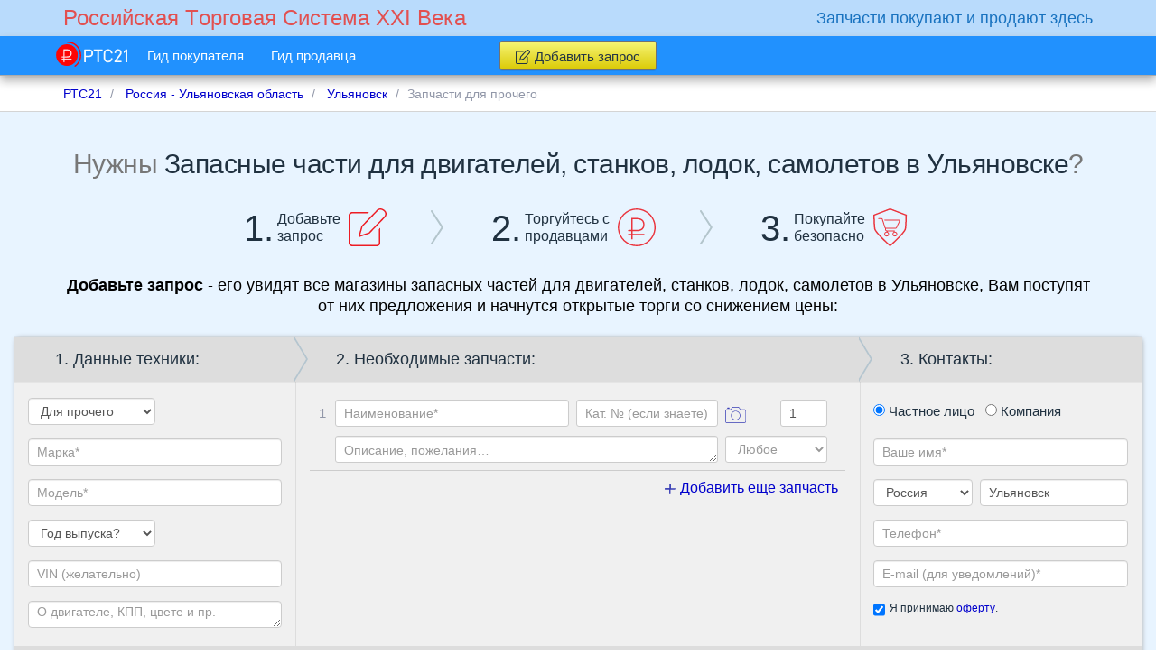

--- FILE ---
content_type: text/html; charset=UTF-8
request_url: https://rts21.ru/region-ulyanovskaya-russia/city-ulyanovsk-ulyanovskaya/zapchasti-prochee
body_size: 17546
content:
<!DOCTYPE html>
<!--[if lt IE 7]> <html class="lt-ie9 lt-ie8 lt-ie7"> <![endif]-->
<!--[if IE 7]>    <html class="lt-ie9 lt-ie8"> <![endif]-->
<!--[if IE 8]>    <html class="lt-ie9"> <![endif]-->
<!--[if gt IE 8]><!--> <html lang="ru"> <!--<![endif]-->
<head>
	<meta charset="utf-8">
	<meta name="viewport" content="width=1000">
	<meta name="viewport" content="width=device-width">
	<meta content="True" name="HandheldFriendly">
	<meta http-equiv="X-UA-Compatible" content="IE=edge">
	<meta name="description" content="Добавьте запрос - его увидят все магазины запасных частей для двигателей, станков, лодок, самолетов в Ульяновске, Вам поступят от них предложения и начнутся открытые торги со снижением цены">
	<meta name="abstract" content="Добавьте запрос - его увидят все магазины запасных частей для двигателей, станков, лодок, самолетов в Ульяновске, Вам поступят от них предложения и начнутся открытые торги со снижением цены">
	<meta name="keywords" content="">
	
	<meta name="google-site-verification" content="-NyJk-LMGjy_Y0RSnnvmBvWV4ynPXCPQrIeQ4pXigyg" />

    
    
	
	<meta name="application-name" content="RTS21.ru"/>
	<meta name="msapplication-TileColor" content="#1e90ff"/>
	<meta name="msapplication-square70x70logo" content="https://rts21.ru/img/browserconfig/tiny.png">
	<meta name="msapplication-square150x150logo" content="https://rts21.ru/img/browserconfig/square.png">
	<meta name="msapplication-wide310x150logo" content="https://rts21.ru/img/browserconfig/wide.png">
	<meta name="msapplication-square310x310logo" content="https://rts21.ru/img/browserconfig/large.png">
	<meta name="msapplication-notification" content="frequency=30;polling-uri=http://notifications.buildmypinnedsite.com/?feed=https://feedity.com/rts21-ru/VFVSUVVX.rss&amp;id=1;polling-uri2=http://notifications.buildmypinnedsite.com/?feed=https://feedity.com/rts21-ru/VFVSUVVX.rss&amp;id=2;polling-uri3=http://notifications.buildmypinnedsite.com/?feed=https://feedity.com/rts21-ru/VFVSUVVX.rss&amp;id=3;polling-uri4=http://notifications.buildmypinnedsite.com/?feed=https://feedity.com/rts21-ru/VFVSUVVX.rss&amp;id=4;polling-uri5=http://notifications.buildmypinnedsite.com/?feed=https://feedity.com/rts21-ru/VFVSUVVX.rss&amp;id=5; cycle=1"/>

	
	<link rel="apple-touch-icon" sizes="57x57" href="https://rts21.ru/img/favicon/apple-icon-57x57.png">
	<link rel="apple-touch-icon" sizes="60x60" href="https://rts21.ru/img/favicon/apple-icon-60x60.png">
	<link rel="apple-touch-icon" sizes="72x72" href="https://rts21.ru/img/favicon/apple-icon-72x72.png">
	<link rel="apple-touch-icon" sizes="76x76" href="https://rts21.ru/img/favicon/apple-icon-76x76.png">
	<link rel="apple-touch-icon" sizes="114x114" href="https://rts21.ru/img/favicon/apple-icon-114x114.png">
	<link rel="apple-touch-icon" sizes="120x120" href="https://rts21.ru/img/favicon/apple-icon-120x120.png">
	<link rel="apple-touch-icon" sizes="144x144" href="https://rts21.ru/img/favicon/apple-icon-144x144.png">
	<link rel="apple-touch-icon" sizes="152x152" href="https://rts21.ru/img/favicon/apple-icon-152x152.png">
	<link rel="apple-touch-icon" sizes="180x180" href="https://rts21.ru/img/favicon/apple-icon-180x180.png">
	<link rel="icon" type="image/png" sizes="192x192"  href="https://rts21.ru/img/favicon/android-icon-192x192.png">
	<link rel="icon" type="image/png" sizes="32x32" href="https://rts21.ru/img/favicon/favicon-32x32.png">
	<link rel="icon" type="image/png" sizes="96x96" href="https://rts21.ru/img/favicon/favicon-96x96.png">
	<link rel="icon" type="image/png" sizes="16x16" href="https://rts21.ru/img/favicon/favicon-16x16.png">
	<link rel="manifest" href="https://rts21.ru/img/favicon/manifest.json">
	<meta name="msapplication-TileColor" content="#ffffff">
	<meta name="msapplication-TileImage" content="https://rts21.ru/img/favicon/ms-icon-144x144.png">
	<meta name="theme-color" content="#ffffff">

	
	<meta property = "og:url" content = "https://rts21.ru/">
	<meta property = "og:title" content = "Купить запчасти — просто, выгодно, безопасно!">
	<meta property = "og:type" content = "website">
	<meta property = "og:image" content = "https://rts21.ru/img/favicon/ms-icon-310x310.png">
	<meta property = "og:image:width" content = "310">
	<meta property = "og:image:height" content = "310">
	<meta property = "og:description" content = "Добавляйте Запрос на покупку - продавцы в ответ сделают свои предложения и будут торговаться, снижая цену.Вам остается только выбрать лучшее предложение и совершить покупку.">
	
	<meta property="fb:admins" content="100006808479823">
	<meta property="fb:app_id" content="125690434459885">

    
    <style>
        .main-createbidform .container {
            display: none;
        }
        .main-content article, .main-contenttitle .container, .main-banner .container, .main-banner-text .container, .breadcrumbs .container, .main-footer {
            visibility: hidden;
        }
    </style>

    <!--[if lte IE 9]>
    <style>
        .main-createbidform .container {
            display: block;
        }
        .main-content article, .main-contenttitle .container, .main-banner .container, .main-banner-text .container, .breadcrumbs .container, .main-footer {
            visibility: visible;
        }
    </style>
    <![endif]-->

    <!-- ie10 & ie11 hack -->
    <style>
        @media  all and (-ms-high-contrast: none), (-ms-high-contrast: active) {
            .main-createbidform .container {
                display: block;
            }
            .main-content article, .main-contenttitle .container, .main-banner .container, .main-banner-text .container, .breadcrumbs .container, .main-footer {
                visibility: visible;
            }
        }
    </style>

	<style>
        /*! normalize.css v3.0.3 | MIT License | github.com/necolas/normalize.css */html{font-family:sans-serif;-ms-text-size-adjust:100%;-webkit-text-size-adjust:100%}body{margin:0}article,aside,details,figcaption,figure,footer,header,hgroup,main,menu,nav,section,summary{display:block}audio,canvas,progress,video{display:inline-block;vertical-align:baseline}audio:not([controls]){display:none;height:0}[hidden],template{display:none}a{background-color:transparent}a:active,a:hover{outline:0}abbr[title]{border-bottom:1px dotted}b,strong{font-weight:700}dfn{font-style:italic}h1{font-size:2em;margin:.67em 0}mark{background:#ff0;color:#000}small{font-size:80%}sub,sup{font-size:75%;line-height:0;position:relative;vertical-align:baseline}sup{top:-.5em}sub{bottom:-.25em}img{border:0}svg:not(:root){overflow:hidden}figure{margin:1em 40px}hr{box-sizing:content-box;height:0}pre{overflow:auto}code,kbd,pre,samp{font-family:monospace,monospace;font-size:1em}button,input,optgroup,select,textarea{color:inherit;font:inherit;margin:0}button{overflow:visible}button,select{text-transform:none}button,html input[type=button],input[type=reset],input[type=submit]{-webkit-appearance:button;cursor:pointer}button[disabled],html input[disabled]{cursor:default}button::-moz-focus-inner,input::-moz-focus-inner{border:0;padding:0}input{line-height:normal}input[type=checkbox],input[type=radio]{box-sizing:border-box;padding:0}input[type=number]::-webkit-inner-spin-button,input[type=number]::-webkit-outer-spin-button{height:auto}input[type=search]{-webkit-appearance:textfield;box-sizing:content-box}input[type=search]::-webkit-search-cancel-button,input[type=search]::-webkit-search-decoration{-webkit-appearance:none}fieldset{border:1px solid silver;margin:0 2px;padding:.35em .625em .75em}legend{border:0;padding:0}textarea{overflow:auto}optgroup{font-weight:700}table{border-collapse:collapse;border-spacing:0}td,th{padding:0}body,html{-webkit-font-smoothing:antialiased}body{background:#fff;font-size:15px;font-family:Arial,Helvetica,sans-serif;font-weight:400;line-height:20px;color:#203140;min-width:1000px;text-rendering:optimizeLegibility;-moz-osx-font-smoothing:grayscale;-moz-font-feature-settings:'liga','kern'}body .main-about .main-wrapper,body .main-categories .main-wrapper,body .main-footer .main-wrapper{background-color:transparent}.main-wrapper{background:#fcfcfc;padding:0;margin:0;-webkit-flex:1 0 auto;-ms-flex:1 0 auto;flex:1 0 auto;width:100%;min-width:1000px}.main-header{height:84px;clear:both;width:100%;background:#b9dbfc;position:relative}.breadcrumbs{border-bottom:1px solid #d4d4d4;color:#9197a8;background-color:#fff;line-height:40px;height:40px;box-sizing:border-box;overflow:hidden}.main-banner,.main-banner-text,.main-createbidform{background:#e8f4ff;border:1px solid transparent}.main-createbidform{padding-bottom:90px}.main-content{background:#fcfcfc;position:relative;padding:0 0 15px}.btn.btn-warning,.primary-link.button-addreq,input.btn.btn-warning{min-width:90px;position:relative;-webkit-user-select:none;-moz-user-select:none;-ms-user-select:none;user-select:none;border-radius:3px;box-shadow:0 1px 0 rgba(0,0,0,.07);font-size:13px;line-height:18px;background:#ffd630;background:linear-gradient(#f9f774,#dcca00);border:1px solid #aaa;color:#203140}.btn.btn-warning:visited,.primary-link.button-addreq:visited,input.btn.btn-warning:visited{color:#203140}.btn.btn-warning:hover,.primary-link.button-addreq:hover,input.btn.btn-warning:hover{background:#fd5;background:linear-gradient(#fffd7a,#e2d006)}.btn.btn-warning:active,.primary-link.button-addreq:active,input.btn.btn-warning:active{box-shadow:inset 0 1px 3px -1px rgba(0,0,0,.5),0 1px 0 hsla(0,0%,100%,.2);padding-top:6px;padding-bottom:4px}.btn.btn-warning:focus,.primary-link.button-addreq:focus,input.btn.btn-warning:focus{outline:0}.btn.btn-warning span,.primary-link.button-addreq span,input.btn.btn-warning span{position:relative;display:block;box-sizing:border-box}.btn.btn-warning span.icon128,.primary-link.button-addreq span.icon128,input.btn.btn-warning span.icon128{display:inline-block;margin:-3px 5px 0 0;width:15.955px;height:16px}.iconlogo1{width:79.156px;height:28.082px;display:inline-block}@media (min-width:1400px){.container{width:1370px!important}}@media (min-width:1200px){.container{width:1170px}}@media (min-width:992px){.container{width:970px}}@media only screen and (max-width:991px) and (min-width:768px){.container{width:100%}}@media only screen and (max-width:768px){.container{width:100%}}.container{margin-right:auto;margin-left:auto;padding-left:15px;padding-right:15px}.navbar-first-top .navbar-collapse{overflow:hidden;min-width:145px}.navbar-default .navbar-brand{float:left;padding:0 15px;font-size:18px;line-height:20px;height:50px;text-decoration:none}.navbar-first-top .navbar-header{margin-bottom:45px}.navbar-first-top{background:transparent;height:40px;min-height:40px;position:absolute;right:0;left:0;top:0;width:100%;z-index:4;border:none}.navbar-second-top{min-height:40px;z-index:5;background:#1e90ff;-ms-filter:"progid:DXImageTransform.Microsoft.Alpha(Opacity=98)";opacity:.98;box-shadow:0 5px 10px 0 #aaa;border-bottom-color:#aaa}.navbar-second-top.nscrolled{position:absolute;right:0;left:0;top:40px;z-index:4;min-width:1000px}.navbar-second-top .navbar-links .navbar-nav>li{border-right:1px solid #1872bf}.navbar-second-top .navbar-nav>li>a{position:relative;font-size:15px;line-height:43px;padding:0 15px}.navbar-second-top .navbar-nav>li>a,.navbar-second-top .navbar-nav>li>a:focus,.navbar-second-top .navbar-nav>li>a:hover{background:transparent;color:#fff;text-decoration:none}.navbar-second-top .navbar-nav>li>a.active>.link,.navbar-second-top .navbar-nav>li>a:hover>.link{border-bottom:1px solid #fff}.navbar-second-top .navbar-nav>li.dropdown>a{background:transparent;color:#fff}.navbar-second-top .navbar-nav>li.dropdown>a:focus,.navbar-second-top .navbar-nav>li.dropdown>a:hover{background:transparent;color:#fff;text-decoration:none}.navbar-second-top .badge{padding:1px 3px;margin:0;position:absolute;top:4px;right:15px;min-width:5px;min-height:5px;background:#66b4ff;font-size:12px;font-weight:400;color:#fff;line-height:1}.navbar-second-top .badge.notempty{background:#ed1c24}.navbar-second-top .navbar-right{margin:0;float:right}.navbar-second-top .navbar-right.auth{padding:0;min-width:98px}.navbar-second-top .navbar-collapse{float:left;position:relative;background:#1e90ff}.navbar-second-top .navbar-header{height:62px}.navbar-second-top .container{position:relative;min-width:1000px}.navbar-second-top .container .primary-link-bl{width:100%;text-align:center;height:43px;margin-top:0;padding:5px 0;box-sizing:border-box}.navbar-second-top .container .primary-link-bl .primary-link.button-addreq{margin:0 auto;font-size:15px;border-color:#707070;display:block;width:174px;height:33px;line-height:33px;padding:0;text-decoration:none;box-sizing:border-box}.navbar-second-top .container .navbar-nav .js-chat .js-chat-open{padding:0 10px}.navbar-second-top .container .navbar-nav .js-chat .js-chat-list .js-chat-item:hover{background:#d2e9ff}.navbar-second-top .container .navbar-nav .js-chat .js-list-messages .messages-list{padding:30px 15px 40px 5px}.navbar-second-top .container .navbar-nav .js-chat .js-list-messages .messages-list .js-message>.mediabody{min-width:115px;max-width:85%}.navbar-logo-secondary{display:block;font-size:13.4pt;line-height:40px;color:#1872bf;font-weight:300;text-shadow:none}.navbar-logo{padding:0 15px}.navbar-logo .navbar-logo-primary{display:block;font-size:17.75pt;color:#e25050;font-weight:300;line-height:40px;text-shadow:none}.navbar-logo:hover .navbar-logo-primary{color:#e25050}.nav-roublelogo{display:inline-block}.nav-roublelogo a,.nav-roublelogo a:hover{padding:0;margin:0;display:inline-block}.topbar-phone{float:right}.topbar-phone .label{margin:4px 0 0 -2px;font-size:9pt;font-weight:300;padding:0;display:block;width:225px;color:#989898}.topbar-phone p{font-size:10pt;text-align:right}.topbar-phone .phone{color:#203140;font-size:14.7pt;margin-top:21px;margin-bottom:3px}.topbar-phone .phone .big{font-size:24.2pt}.nav.navbar-nav.navbar-right.auth>li{display:inline-block;padding-left:10px;border-right:none}.nav.navbar-nav.navbar-right.auth>li>.avatar{height:40px;width:35px;padding:9px 0}.nav.navbar-nav.navbar-right.auth>li>a{padding:0;display:inline-block}.nav.navbar-nav.navbar-right.auth>li>.dropdown-menu{position:absolute}.nav.navbar-nav.navbar-right.auth>li .popover.userinfo{box-shadow:0 0 0 1px rgba(0,0,0,.06),0 10px 25px 0 rgba(0,0,0,.25),0 0 0 1px #ccc;background:#fff}.nav.navbar-nav.navbar-right.auth>li .popover.userinfo .popover-title{background:#fff}.nav.navbar-nav.navbar-right.auth>li .popover.userinfo.bottom>.arrow:after{border-bottom-color:#fff}.navbar-nav.auth li .dropdown-menu li>a span{color:#00c}.navbar-default .navbar-nav.auth>.active>a,.navbar-default .navbar-nav.auth>.active>a:focus,.navbar-default .navbar-nav.auth>.active>a:hover{color:#fff;background-color:transparent;background-image:none}.navbar-nav{float:left;margin:0 -15px;list-style:none}.navbar-nav li .dropdown-menu{z-index:3;border-top-right-radius:0;border-top-left-radius:0}.navbar-nav.navbar-transp li:last-child .dropdown-menu{left:-2.4em}.navbar-nav.navbar-transp li .dropdown-menu{left:-1em;box-shadow:0 0 0 1px rgba(0,0,0,.06),0 10px 25px 0 rgba(0,0,0,.25),0 0 0 1px #ccc;border-radius:5px;border:none;padding:0;position:absolute;float:none;width:auto;background:#fff}.navbar-nav.navbar-transp li .dropdown-menu.topArrow.topArrowRight:after,.navbar-nav.navbar-transp li .dropdown-menu.topArrow.topArrowRight:before{left:43.3%;text-shadow:none;box-shadow:0 0 3px 1px #ccc}.navbar-nav.navbar-transp li .dropdown-menu li:last-child a{border-bottom-left-radius:5px;border-bottom-right-radius:5px}.navbar-nav.navbar-transp li .dropdown-menu li:last-child a span{border-bottom:none}.navbar-nav.navbar-transp li .dropdown-menu li:first-child{padding-top:4px}.navbar-nav.navbar-transp li .dropdown-menu li>a{padding:0;margin:0;overflow:hidden}.navbar-nav.navbar-transp li .dropdown-menu li>a>span{border-bottom:1px solid #ccc;padding:0 25px;padding-left:5px;color:#203140;font-size:11.3pt;line-height:22pt;display:inline-block;width:86%}.navbar-nav.navbar-transp li .dropdown-menu li>a>span.icons{width:15%;display:inline-block;padding:0;height:38px}.navbar-nav.navbar-transp li .dropdown-menu li>a>span.icons.icon28{width:10.2px;height:5.85px}.navbar-nav.navbar-transp li .dropdown-menu li>a:focus,.navbar-nav.navbar-transp li .dropdown-menu li>a:hover{background:#1e90ff;outline:none}.navbar-nav.navbar-transp li .dropdown-menu li>a:focus span,.navbar-nav.navbar-transp li .dropdown-menu li>a:hover span{color:#fff;border-bottom:1px solid transparent}.navbar-nav.navbar-transp li.open a>.icon28,.navbar-nav.navbar-transp li.open a>.icon49{-webkit-transform:rotate(180deg);-ms-transform:rotate(180deg);transform:rotate(180deg)}.navbar-nav.navbar-transp.auth li:last-child .dropdown-menu{width:185px;left:1em;top:3.4em;background:#d2e9ff;box-shadow:0 0 0 1px rgba(0,0,0,.06),0 10px 25px 0 rgba(0,0,0,.25),0 0 0 1px #b6daff}.navbar-nav.navbar-transp.auth li:last-child .dropdown-menu.topArrow.topArrowRight:before{color:#1e90ff;top:-25px;left:90%}.navbar-nav.navbar-transp.auth li:last-child .dropdown-menu.topArrow.topArrowRight:after{color:#d2e9ff;left:90%;top:-25px}.navbar-nav.navbar-transp.auth li:last-child .dropdown-menu li:first-child a{border-top:none}.navbar-nav.navbar-transp.auth li:last-child .dropdown-menu li a span{border-bottom:none}.navbar-nav.navbar-transp.auth li:last-child .dropdown-menu li a:focus,.navbar-nav.navbar-transp.auth li:last-child .dropdown-menu li a:hover{background:#dffee3}.navbar-nav.navbar-transp.auth li:last-child .dropdown-menu li a:focus span,.navbar-nav.navbar-transp.auth li:last-child .dropdown-menu li a:hover span{color:#ed1c24}.navbar-nav.navbar-transp.auth li:last-child .dropdown-menu li.closemenu{border-top:1px solid #b6daff;text-align:right}.navbar-static-top{z-index:2}.navbar-nav>li{float:left}.js-navbar-links{display:none}.navbar .chat-content{background-color:#fbfbfb;position:absolute;width:180px;right:10px;top:100%;display:none}.navbar .chat-content .chat-active{padding:0 10px;background-color:#eee}.navbar .chat-content .chat-list{overflow-y:auto;max-height:250px;padding:5px 0}.navbar .chat-content .chat-list .chat-empty{padding:10px 0}.navbar .chat-content .chat-close{display:block;padding:0 10px;line-height:100%;background-color:#eee}.navbar .chat-content .chat-close .icon28{-webkit-transform:rotate(180deg);-ms-transform:rotate(180deg);transform:rotate(180deg);padding:0;margin:4px}.navbar .chat-content .chat-window{position:absolute;top:0;right:100%;background-color:#fbfbfb;margin-top:0;margin-right:15px;display:none;overflow:visible;min-width:300px;max-width:600px}.navbar .chat-content .chat-window.wide{width:600px}.navbar .chat-content .chat-window .chat-window-head{padding:5px 10px;background-color:#eee;margin:0}.navbar .chat-content .chat-window .chat-window-foot{margin-top:5px}.navbar .chat-content .chat-window .chat-window-foot .reply{border:1px solid #ccc;border-radius:5px;background-color:#eee;padding:5px;margin-bottom:5px}.navbar .chat-content .chat-window .chat-window-foot .reply .reply-message{word-break:break-word}.navbar .chat-content .chat-window .chat-window-foot .messagecreateform{background:transparent;-webkit-flex-direction:row;-ms-flex-direction:row;flex-direction:row;-webkit-flex-wrap:wrap;-ms-flex-wrap:wrap;flex-wrap:wrap}.navbar .chat-content .chat-window .chat-window-foot .messagecreateform .textinput{margin:0}.navbar .chat-content .chat-window .chat-window-foot .messagecreateform .textinput .emojiArea{font-size:12px;padding:6px;overflow-y:auto;max-height:200px}.navbar .chat-content .chat-window .chat-window-foot .messagecreateform .media{margin-top:5px}.navbar .chat-content .chat-window .chat-window-foot .messagecreateform .media .icon90{vertical-align:top;margin-top:7px}#authmodal{position:absolute;width:340px;height:300px;left:auto;top:33px;padding:0;margin:0 -15px 0 0;box-shadow:none;border:none;font-size:15px}#authmodal.topArrow:before{top:-13px;color:#fff;z-index:1}#authmodal.topArrow:after{color:#d2e9ff;top:-12px;z-index:1}#authmodal .modal-dialog{margin:10px;width:320px}#authmodal .modal-dialog .modal-body{padding:30px 15px 0;margin-bottom:0}#authmodal .modal-dialog .modal-body form{padding-bottom:20px;border-bottom:1px solid #b9d6f2}#authmodal .modal-dialog .modal-body form input[name=password]+.input-group-btn>.btn.btn-default{background:#fff;line-height:20px;height:34px;color:#9197a8}#authmodal .modal-dialog .modal-body form input[name=password]+.input-group-btn>.btn.btn-default:hover{color:#203140}#authmodal .modal-dialog .modal-body form .form-group:last-child{margin-bottom:0}#authmodal .modal-dialog .modal-content{background:#d2e9ff;box-shadow:0 0 10px 1px #999,inset 0 1px 0 0 #fff;border:1px solid #1e90ff;width:100%}#authmodal .modal-dialog .modal-content .modal-footer{font-size:16px;background:#d2e9ff;text-align:center;line-height:50px;padding:0;height:50px;border-top:none}#authmodal .modal-dialog .modal-content .modal-footer .togglebtn{position:absolute;right:10px;bottom:10px;height:12px;line-height:12px}body.adds>.main-wrapper,body.bids-create>.main-wrapper,body.buyer-guide>.main-wrapper,body.buyer-protection>.main-wrapper,body.changelog>.main-wrapper,body.delivery-index>.main-wrapper,body.delivery-show>.main-wrapper,body.help>.main-wrapper,body.license>.main-wrapper,body.login>.main-wrapper,body.pay>.main-wrapper,body.register>.main-wrapper,body.seller-guide>.main-wrapper,body[class^=adds-]>.main-wrapper,body[class^=help-]>.main-wrapper{background-color:#e8f4ff}
	</style>

    <title>Запасные части для двигателей, станков, лодок, самолетов: оригинальные, б/у, контрактные - Ульяновск | РТС21</title>

	<script type="text/javascript">
		appConfig = {
			ajaxUrl: 'https://rts21.ru/img/ajax.gif',
			postingUrl: 'https://rts21.ru/img/posting.gif',
			lazyLoading: 'https://rts21.ru/lazy/loading',
			routeName: 'bids.index',
			routeUrl: 'https://rts21.ru/region-ulyanovskaya-russia/city-ulyanovsk-ulyanovskaya/zapchasti-prochee',
		};
	</script>

			<!-- HTML5 shim and Respond.js for IE8 support of HTML5 elements and media queries -->
		<!-- WARNING: Respond.js doesn't work if you view the page via file:// -->
		<!--[if lt IE 9]>
			<script src="/js/ie.js"></script>
		<![endif]-->
	    
    <!--[if lte IE 9]>
        <link rel="stylesheet" type="text/css" href="/css/app.css">
        
        <link rel="stylesheet" type="text/css" href="/css/app-servicepages.css">

        <script type="text/javascript" src="/js/app.js"></script>
        
        <script type="text/javascript" src="/js/emoji.js"></script>
        
        <script type="text/javascript">
                    </script>
    <![endif]-->

</head>
<body class="bids-index">

    <script type="application/ld+json">
    {
      "@context" : "http://schema.org",
      "@type" : "Organization",
      "name" : "RTS21",
      "url" : "https://rts21.ru",
      "sameAs" : [
        "https://twitter.com/RTS21ru",
        "https://www.facebook.com/rts21.ru",
        "https://vk.com/rts21ru",
        "https://ok.ru/group/52676938236096"
     ]
    }
    </script>

	<div class="main-wrapper">
		<!-- Fixed navbar -->
<header class="main-header">
    <div class="navbar navbar-default navbar-first-top" role="navigation">
        <div class="container">
            <div class="navbar-default">
                <a title="Российская Tорговая Cистема XXI Века" class="navbar-brand navbar-logo" href="https://rts21.ru">
                    <span class="navbar-logo-primary">Российская Tорговая Cистема XXI Века</span>
                </a>
            </div>
            <div class="navbar-default">
                <div class="topbar-phone">
                    <span class="navbar-logo-secondary">Запчасти покупают и продают здесь</span>
                </div>
            </div>
        </div>
    </div>
    <div class="navbar navbar-default navbar-second-top navbar-fixed-top nscrolled" role="navigation">
        <div class="container">
            <div class="">
                <ul class="nav navbar-nav navbar-transp js-navbar-hover">
                    <li><span class="nav-roublelogo"><a title="Российская Tорговая Cистема XXI Века" href="https://rts21.ru"><span class="icons iconlogo1"></span></a></span></li>
                    <li><a title="Гид покупателя" class="" href="https://rts21.ru/buyer-guide"><span class="link">Гид покупателя</span></a></li>
                    <li><a title="Гид продавца" class="" href="https://rts21.ru/seller-guide"><span class="link">Гид продавца</span></a></li>
                </ul>

                <div class="js-navbar-links navbar-links"></div>

                                    <div class="primary-link-bl js-page-header">
                        <a title="Добавить запрос" class="primary-link button-addreq btn btn-warning" onclick="ym(25969918, 'reachGoal', 'BIDCREATEREG'); return true;" href="https://rts21.ru/bids/create?c=6&b=&p=&d=&l=3407"><span><span class="icons icon128"></span>Добавить запрос</span></a>

                    </div>
                            </div>
        </div>
    </div>
</header>

		<div class="js-page-content">
			<div class="breadcrumbs">
			<nav class="container">
			<ul class="breadcrumb" vocab="http://schema.org/" typeof="BreadcrumbList">
																			<li property="itemListElement" typeof="ListItem">
							<a title="Главная"
							   property="item" typeof="WebPage" href="https://rts21.ru">
								<span property="name">РТС21</span>
							</a>
							<meta property="position" content="1">
						</li>
																				<li property="itemListElement" typeof="ListItem">
							<a title="Россия - Ульяновская область"
							   property="item" typeof="WebPage" href="https://rts21.ru/region-ulyanovskaya-russia">
								<span property="name">Россия - Ульяновская область</span>
							</a>
							<meta property="position" content="2">
						</li>
																				<li property="itemListElement" typeof="ListItem">
							<a title="Ульяновск"
							   property="item" typeof="WebPage" href="https://rts21.ru/region-ulyanovskaya-russia/city-ulyanovsk-ulyanovskaya">
								<span property="name">Ульяновск</span>
							</a>
							<meta property="position" content="3">
						</li>
																				<li class="active">Запчасти для прочего</li>
												</ul>
		</nav>
	</div>

			<section class="js-main-notes main-notes">
				<div class="js-content container"></div>
			</section>

			        <div class="js-except-auth">
            <div class="main-banner">
	<div class="main-wrapper container">
		<div class="banner">
            <div class="mainhead">
                <div class="h1">Нужны <h1>Запасные части для двигателей, станков, лодок, самолетов в Ульяновске</h1>?</div>
            </div>
            <div class="img">
                <span class="bignum">1.</span>
                <span>Добавьте<br> запрос</span>
                <span class="icons icon2"></span>
                <span class="icons icon71"></span>
            </div>
            <div class="img">
                <span class="bignum">2.</span>
                <span>Торгуйтесь с<br> продавцами</span>
                <span class="icons icon3"></span>
                <span class="icons icon71"></span>
            </div>
            <div class="img">
                <span class="bignum">3.</span>
                <span>Покупайте<br> безопасно</span>
                <span class="icons icon4"></span>
            </div>
		</div>
	</div>
</div>

            <div class="main-banner-text">
	<div class="container">
        <div class="bannertext">
            <div class="main-text">
                <p><span>Добавьте запрос</span> - его увидят все магазины запасных частей для двигателей, станков, лодок, самолетов в Ульяновске, Вам поступят от них предложения и начнутся открытые торги со снижением цены:</p>
            </div>
                                </div>
	</div>
</div>

                            <div class="main-createbidform">
		
                    <div class="main-wrapper container">
                        <div class="createbidform mini">
    <form method="POST" action="https://rts21.ru/bids" accept-charset="UTF-8" class="js-form-validate form-horizontal tab-content js-form js-createbidform" autocomplete="off"><input name="_token" type="hidden" value="VQ91Dzl9EnB7ZlkDmyhThve10fl0B77AEQpGte4q">
        <div class="steps" id="techdata">
            
            <div class="headstep">
                <p class="h5">1. Данные техники:</p>
            </div>
            
            <div class="contentstepall">
                <div class="js-error-field razdel" data-field-name="category_id">
                    <div>
                        <select class="form-control js-category" name="category_id"><option value="">Выберите раздел</option><option value="1">Для легковых</option><option value="2">Для грузовых</option><option value="3">Для автобусов</option><option value="4">Для спецтехники</option><option value="5">Для мототехники</option><option value="6" selected="selected">Для прочего</option></select>
                    </div>
                </div>
                <div class="js-error-field" data-field-name="brandName">
                    <div>
                        <input class="form-control js-brand" placeholder="Марка*" data-container=".js-form" data-category=".js-category" data-url="https://rts21.ru/brands/autocomplete" name="brandName" type="text">
                    </div>
                </div>
                <div class="js-error-field" data-field-name="productName">
                    <div>
                        <input class="form-control js-product" placeholder="Модель*" data-container=".js-form" data-category=".js-category" data-brand=".js-brand" data-url="https://rts21.ru/products/autocomplete" name="productName" type="text">
                    </div>
                </div>

                <div class="year js-error-field" data-field-name="year">
                    <div>
                        <select class="form-control js-year" name="year"><option value="" selected="selected">Год выпуска?</option><option value="2022">2022</option><option value="2021">2021</option><option value="2020">2020</option><option value="2019">2019</option><option value="2018">2018</option><option value="2017">2017</option><option value="2016">2016</option><option value="2015">2015</option><option value="2014">2014</option><option value="2013">2013</option><option value="2012">2012</option><option value="2011">2011</option><option value="2010">2010</option><option value="2009">2009</option><option value="2008">2008</option><option value="2007">2007</option><option value="2006">2006</option><option value="2005">2005</option><option value="2004">2004</option><option value="2003">2003</option><option value="2002">2002</option><option value="2001">2001</option><option value="2000">2000</option><option value="1999">1999</option><option value="1998">1998</option><option value="1997">1997</option><option value="1996">1996</option><option value="1995">1995</option><option value="1994">1994</option><option value="1993">1993</option><option value="1992">1992</option><option value="1991">1991</option><option value="1990">1990</option><option value="1989">1989</option><option value="1988">1988</option><option value="1987">1987</option><option value="1986">1986</option><option value="1985">1985</option><option value="1984">1984</option><option value="1983">1983</option><option value="1982">1982</option><option value="1981">1981</option><option value="1980">1980</option><option value="1979">1979</option><option value="1978">1978</option><option value="1977">1977</option><option value="1976">1976</option><option value="1975">1975</option><option value="1974">1974</option><option value="1973">1973</option><option value="1972">1972</option><option value="1971">1971</option><option value="1970">1970</option><option value="1969">1969</option><option value="1968">1968</option><option value="1967">1967</option><option value="1966">1966</option><option value="1965">1965</option><option value="1964">1964</option><option value="1963">1963</option><option value="1962">1962</option><option value="1961">1961</option><option value="1960">1960</option></select>
                    </div>
                </div>

                <div class="js-error-field vin" data-field-name="vin">
                    <div>
                        <input class="form-control js-vin" placeholder="VIN (желательно)" name="vin" type="text">
                    </div>
                </div>

                <div class="info">
                    <div>
                        <textarea class="form-control js-description" rows="1" placeholder="О двигателе, КПП, цвете и пр." style="width: 100%" name="description" cols="50"></textarea>
                    </div>
                </div>
            </div>
        </div>

        <div class="steps" id="listdetails">
            
            <div class="headstep">
                <p class="h5">
                    2. Необходимые запчасти:
                </p>
            </div>
            

            
            <div class="js-details-horz">
                <div class="details-add-form">
                    <div class="bidconsist table" style="margin-bottom: 0;">
                        <table class="js-details">
                            
                                                            <tbody class="js-detail">
                                    <tr>
                                        <td class="js-detail-index num">1</td>
                                        <td class="js-error-field name form-group">
                                            <div class="js-error-field" data-field-name="detail-name-0" data-field-child=".js-detail-name-input">
                                            <input class="js-detail-name-input form-control input-sm" placeholder="Наименование*" data-autocomplete-url="https://rts21.ru/partnames/autocomplete" autocomplete="off" name="detail[name][0]" type="text" value="">
                                            </div>
                                        </td>
                                        <td class="js-error-field catnum form-group" data-field-name="detail-number-0" data-field-child=".js-detail-number-input">
                                            <input class="js-detail-number-input form-control input-sm" placeholder="Кат. № (если знаете)" name="detail[number][0]" type="text" value="">
                                        </td>
                                        <td class="detailphoto form-group">
                                            
                                            <input class="js-upload-element js-detail-files-input" type="file" multiple accept="image" data-name="detail[files][0]" data-title="Фотографии к запчасти №1" data-create="https://rts21.ru/uploadfiles" data-destroy="https://rts21.ru/uploadfiles" data-button="<span class='atxt'>Добавить фото</span>" data-max="5">
                                                                                    </td>
                                        <td class="js-error-field count form-group" data-field-name="detail-count-0" data-field-child=".js-detail-count-input">
                                            <input class="js-detail-count-input form-control input-sm" name="detail[count][0]" type="number" value="1">
                                        </td>
                                        <td class="action">
                                            <a class="js-detail-remove display-none" href="#" onclick="return removeCloneDetail(this)"><span class="icons icon107"></span></a>
                                        </td>
                                    </tr>
                                    <tr>
                                        <td></td>
                                        <td colspan="2" class="js-error-field descr form-group" data-field-name="detail-description-0" data-field-child=".js-detail-description-input">
                                            
                                            <textarea class="js-detail-description-input form-control input-sm" rows="1" placeholder="Описание, пожелания&hellip;" name="detail[description][0]" cols="50"></textarea>
                                        </td>
                                        <td colspan="2" class="js-error-field state" data-field-name="detail-state-0" data-field-child=".js-detail-state-input">
                                            <select class="js-detail-state-input form-control input-sm" name="detail[state][0]"><option value="all">Любое</option><option value="new">Новое</option><option value="used">Б/у</option><option value="restored">Восст.</option></select>
                                        </td>
                                        <td></td>
                                    </tr>
                                </tbody>
                                                    </table>
                    </div>

                    <div class="footbuttons">
                        <a class="btn-adddetail" href="#" onclick="return createBidCloneDetail()"><span class="icons thinplus svg"></span> Добавить еще запчасть </a>
                    </div>

                </div>
            </div>
        </div>

                <div class="steps" id="auth">
            
            <div class="headstep">
                <p class="h5">3. Контакты:</p>
            </div>
            <div class="contentstep row">
                <div class="authtabs active">
                    <div class="tab-content">
                        <div id="register">
                            <div class="form-group" style="margin-bottom: 10px;">
		<div class="col-xs-12">
			<label class="text-normal"><input onchange="companyNameToggle(this)" checked="checked" name="type" type="radio" value="user"> Частное лицо</label> &nbsp;
			<label class="text-normal"><input onchange="companyNameToggle(this)" name="type" type="radio" value="company"> Компания</label>
		</div>
	</div>

	<div class="js-error-field js-company form-group  display-none" data-field-name="company_name">
		<div class="col-xs-12">
			<input class="form-control" placeholder="Название*" disabled="disabled" name="company_name" type="text">
		</div>
	</div>

	<div class="js-error-field form-group" data-field-name="first_name">
		<div class="col-xs-12">
			<input class="form-control" placeholder="Ваше имя*" data-url="https://rts21.ru/names/autocomplete" name="first_name" type="text">
		</div>
	</div>

	<div class="js-error-field form-group" data-field-name="country_id">
		<div class="col-xs-12 location">
            <div class="country">
                <select id="country_id" name="country_id" class="js-country form-control" onchange="selectCountry(this)" data-container=".js-form" data-phone="[name=phone]" data-city="[name=city]">
                                            <option value="1" data-id="1" data-phone-mask="+7 (999) 999-99-99">Россия</option>
                                            <option value="3710" data-id="3710" data-phone-mask="+375 (99) 999-99-99">Беларусь</option>
                                            <option value="3829" data-id="3829" data-phone-mask="+7 (999) 999-99-99">Казахстан</option>
                                    </select>
            </div>
            <div class="city">
                <input class="form-control" placeholder="Город*" data-url="https://rts21.ru/locations/autocomplete" data-type="city-region" data-container=".js-form" data-parent="[name=country_id]" autocomplete="off" name="city" type="text" value="Ульяновск">
            </div>
        </div>
	</div>

	<div class="js-error-field form-group" data-field-name="phone">
		<div class="col-xs-12">
			<input class="form-control" placeholder="Телефон*" name="phone" type="tel">
		</div>
	</div>

	<div class="js-error-field form-group" data-field-name="email">
		<div class="col-xs-12">
			<input class="form-control" placeholder="E-mail (для уведомлений)*" name="email" type="text">
		</div>
	</div>

	
	<div class="js-error-field js-captcha-block form-group display-none" data-field-name="captcha">
		<div class="col-xs-4">
			<input class="form-control" maxlength="6" autocomplete="off" placeholder="Проверочный код" name="captcha" type="text">
		</div>
		<div class="col-xs-5">
			<img class="js-captcha" src="https://rts21.ru/captcha/default?oB4gvuNV" alt="Код">
		</div>
	</div>

                            
                            <div class="license" style="margin-bottom: 15px;">
                                <span class="js-error-field check-license" data-field-name="license" data-field-child=".text-normal">
                                    <label class="text-normal">
                                        <input checked="checked" name="license" type="checkbox" value="1">
                                        <span class="small">Я принимаю <a href="https://rts21.ru/license" target="_blank">оферту</a>.</span>
                                    </label>
                                </span>
                            </div>
                        </div>
                    </div>
                </div>
            </div>
            
        </div>
        

        <div class="foot">
            <div class="col-xs-6">
                <p class="tiptext">Зачем добавлять запрос? <span class="icons icon168"></span> <a href="https://rts21.ru/help/whyrequest">Ответ</a></p>
            </div>
            <div class="col-xs-6 text-right">
                <button type="submit" style="font-size: 15px;line-height:30px;padding:0;width: 155px;" class="btn btn-warning" onclick="ym(25969918, &#039;reachGoal&#039;, &#039;BIDCREATEGUEST&#039;); return true;">Сохранить запрос</button>
            </div>
        </div>

    </form>
</div>

<form method="POST" action="https://rts21.ru/region-ulyanovskaya-russia/city-ulyanovsk-ulyanovskaya/zapchasti-prochee" accept-charset="UTF-8"><input name="_token" type="hidden" value="VQ91Dzl9EnB7ZlkDmyhThve10fl0B77AEQpGte4q">
<div class="display-none">
    <table class="js-nulldetail-table">
        <tbody class="js-detail">
            <tr>
                <td class="js-detail-index num"></td>
                <td class="js-error-field name form-group">
                    <input class="js-detail-name-input form-control input-sm" placeholder="Наименование" disabled="disabled" data-autocomplete-url="https://rts21.ru/partnames/autocomplete" autocomplete="off" name="detail[name][x]" type="text" value="">
                </td>
                <td class="js-error-field catnum form-group">
                    <input class="js-detail-number-input form-control input-sm" placeholder="Кат. № (если знаете)" name="detail[number][x]" type="text" value="">
                </td>
                <td class="detailphoto form-group">
                    
                    <input class="js-detail-files-input" type="file" multiple accept="image" data-create="https://rts21.ru/uploadfiles" data-destroy="https://rts21.ru/uploadfiles" data-button="<span class='atxt'>Добавить фото</span>" data-max="5">
                </td>
                <td class="js-error-field count form-group">
                    <input class="js-detail-count-input form-control input-sm" disabled="disabled" name="detail[count][x]" type="number" value="1">
                </td>
                <td class="action">
                     <a class="js-detail-remove" href="#" onclick="return removeCloneDetail(this)"><span class="icons icon107"></span></a>
                </td>
            </tr>
            <tr>
                <td></td>
                <td colspan="2" class="js-error-field descr form-group">
                    
                    <textarea class="js-detail-description-input form-control input-sm" rows="1" placeholder="Описание, пожелания&hellip;" name="detail[description][x]" cols="50"></textarea>
                </td>
                <td colspan="2" class="js-error-field state">
                    <select class="js-detail-state-input form-control input-sm" name="detail[state][x]"><option value="all">Любое</option><option value="new">Новое</option><option value="used">Б/у</option><option value="restored">Восст.</option></select>
                </td>
                <td></td>
            </tr>
        </tbody>
    </table>
</div>
</form>


<!--noindex-->
<div class="modal fade" id="confirm-exit" tabindex="-1" role="dialog" aria-hidden="true">
    <div class="modal-dialog">
        <div class="modal-content">
            <div class="modal-body" style="">
                <div>
                    <p class="title text-center" style="">Ваши данные будут потеряны.</p>
                    <p><br></p>
                    <p class="text-center" >Покинуть страницу?</p>
                </div>
            </div>
            <div class="modal-footer">
                <button type="button" class="btn btn-default btn-cancel">Покинуть</button>
                <button type="submit" class="btn btn-warning" data-dismiss="modal">Остаться</button>
            </div>
        </div>
    </div>
</div>
<!--/noindex-->
                    </div>
		
                </div>
            
            <hr style="border-bottom: 1px solid #D3D3D3;margin:0;">
        </div>
    
            
	        <div role="main" class="main-content">
				<article class="container">
					    <div class="content-block">
        <div class="h2 text-muted"><h2>Куплю запасные части для водной, воздушной, бытовой техники и оборудования в Ульяновске</h2> - запросов <small>1</small>:</div>

        <div class="main-categories">
	<div class="container js-bids-ajax">
														<a title="Для легковых" class="" href="https://rts21.ru/region-ulyanovskaya-russia/city-ulyanovsk-ulyanovskaya/zapchasti-legkovye">
						<span class="caticons icon_legkovye svg"></span>
						<p><span>Для легковых</span></p>
					</a>
																					<a title="Для грузовых" class="" href="https://rts21.ru/region-ulyanovskaya-russia/city-ulyanovsk-ulyanovskaya/zapchasti-gruzovye">
						<span class="caticons icon_gruzovye svg"></span>
						<p><span>Для грузовых</span></p>
					</a>
																					<a title="Для автобусов" class="" href="https://rts21.ru/region-ulyanovskaya-russia/city-ulyanovsk-ulyanovskaya/zapchasti-avtobusy">
						<span class="caticons icon_avtobusy svg"></span>
						<p><span>Для автобусов</span></p>
					</a>
																					<a title="Для спецтехники" class="" href="https://rts21.ru/region-ulyanovskaya-russia/city-ulyanovsk-ulyanovskaya/zapchasti-spectehnika">
						<span class="caticons icon_spectehnika svg"></span>
						<p><span>Для спецтехники</span></p>
					</a>
																					<a title="Для мототехники" class="" href="https://rts21.ru/region-ulyanovskaya-russia/city-ulyanovsk-ulyanovskaya/zapchasti-mototehnika">
						<span class="caticons icon_mototehnika svg"></span>
						<p><span>Для мототехники</span></p>
					</a>
																					<a title="Для прочего" class="current" href="https://rts21.ru/region-ulyanovskaya-russia/city-ulyanovsk-ulyanovskaya/zapchasti-prochee">
						<span class="caticons icon_prochee svg"></span>
						<p><span>Для прочего</span></p>
					</a>
										</div>
</div>

        <!--noindex-->
        <div class="bidslist-filter">
            <form class="form-inline main-search js-bids-ajax" autocomplete="off" data-ajax-form="1" data-words="1">

    <input type="hidden" name="my" value="">
    <input type="hidden" name="state" value="all">
    <input type="hidden" name="limit" value="25">

	
 	<div class="js-only-auth ownbids all" style="display: none">
        <ul class="nav navbar-nav">
            <li class="switch-ownbids">
                                    <a href="#" onclick="return searchSubmit(this, 'my', 'yes')">
                        <span class="icons icon14 yellow svg"></span>
                        - Мои предложения
                    </a>
                            </li>
        </ul>
    </div>

	
 	<div class="brand ddownmenu">
 		<ul class="nav navbar-nav brand">
 			<li class="dropdown">
                                    <a href="#" class="dropdown-toggle" data-toggle="dropdown">
                        Все марки
                        <span class="icons nomargin icon28 grey svg"></span>
                    </a>
					<ul class="dropdown-menu">
						<li>
							<a  href="https://rts21.ru/region-ulyanovskaya-russia/city-ulyanovsk-ulyanovskaya/zapchasti-prochee">
								<span class="icons icon16"></span>
								Все марки
							</a>
						</li>
													<li>
								<a  href="https://rts21.ru/region-ulyanovskaya-russia/city-ulyanovsk-ulyanovskaya/zapchasti-prochee/jet-marine">
									<span class="icons icon16 invisible"></span>
									Jet Marine
								</a>
							</li>
											</ul>
                 			</li>
 		</ul>
 	</div>

	
 	<div class="model ddownmenu">
 		<ul class="nav navbar-nav model">
 			<li class="dropdown">
                                    <a class="disabled">
                        Все модели <span class="icons nomargin icon28 grey2 svg"></span>
                    </a>
                 				<ul class="dropdown-menu">
                     				</ul>
 			</li>
 		</ul>
 	</div>

	
 	<div class="region ddownmenu">
 		<ul class="nav navbar-nav region">
 			<li class="dropdown">

									<a href="#" class="dropdown-toggle selected" data-toggle="dropdown">
						Россия, Ульяновская область
						<span class="icons nomargin icon28 grey svg"></span>
					</a>
				
 				<ul class="dropdown-menu">
                    <li>
                        <a  href="https://rts21.ru/zapchasti-prochee">
                            <span class="icons icon16 invisible"></span>
                            Все регионы
                        </a>
                    </li>
                                                                
                                                                                    																									                                <li>
                                    <a  href="https://rts21.ru/city-moskva-russia/zapchasti-prochee">

																					<span class="icons icon16 invisible"></span>
										
                                        РФ, Москва

                                    </a>
                                </li>
                                                            																									                                <li>
                                    <a  href="https://rts21.ru/region-sanktpeterburg-russia/zapchasti-prochee">

																					<span class="icons icon16 invisible"></span>
										
                                        РФ, Санкт-Петербург

                                    </a>
                                </li>
                                                            																									                                <li>
                                    <a  href="https://rts21.ru/city-sevastopol-russia/zapchasti-prochee">

																					<span class="icons icon16 invisible"></span>
										
                                        РФ, Севастополь

                                    </a>
                                </li>
                                                                                                
                                                    
                            <li>
                                <a  href="https://rts21.ru/region-moskovskaya-russia/zapchasti-prochee">

																			<span class="icons icon16 invisible"></span>
									
                                    РФ, Московская область

                                </a>
                            </li>
                                                                    
                                                    
                            <li>
                                <a  href="https://rts21.ru/region-leningradskaya-russia/zapchasti-prochee">

																			<span class="icons icon16 invisible"></span>
									
                                    РФ, Ленинградская область

                                </a>
                            </li>
                                                                    
                                                    
                            <li>
                                <a  href="https://rts21.ru/region-altayskiykray-russia/zapchasti-prochee">

																			<span class="icons icon16 invisible"></span>
									
                                    РФ, Алтайский край

                                </a>
                            </li>
                                                                    
                                                    
                            <li>
                                <a  href="https://rts21.ru/region-amurskaya-russia/zapchasti-prochee">

																			<span class="icons icon16 invisible"></span>
									
                                    РФ, Амурская область

                                </a>
                            </li>
                                                                    
                                                    
                            <li>
                                <a  href="https://rts21.ru/region-arkhangelskaya-russia/zapchasti-prochee">

																			<span class="icons icon16 invisible"></span>
									
                                    РФ, Архангельская область

                                </a>
                            </li>
                                                                    
                                                    
                            <li>
                                <a  href="https://rts21.ru/region-astrakhanskaya-russia/zapchasti-prochee">

																			<span class="icons icon16 invisible"></span>
									
                                    РФ, Астраханская область

                                </a>
                            </li>
                                                                    
                                                    
                            <li>
                                <a  href="https://rts21.ru/region-bashkortostan-russia/zapchasti-prochee">

																			<span class="icons icon16 invisible"></span>
									
                                    РФ, Башкортостан

                                </a>
                            </li>
                                                                    
                                                    
                            <li>
                                <a  href="https://rts21.ru/region-belgorodskaya-russia/zapchasti-prochee">

																			<span class="icons icon16 invisible"></span>
									
                                    РФ, Белгородская область

                                </a>
                            </li>
                                                                    
                                                    
                            <li>
                                <a  href="https://rts21.ru/region-bryanskaya-russia/zapchasti-prochee">

																			<span class="icons icon16 invisible"></span>
									
                                    РФ, Брянская область

                                </a>
                            </li>
                                                                    
                                                    
                            <li>
                                <a  href="https://rts21.ru/region-vladimirskaya-russia/zapchasti-prochee">

																			<span class="icons icon16 invisible"></span>
									
                                    РФ, Владимирская область

                                </a>
                            </li>
                                                                    
                                                    
                            <li>
                                <a  href="https://rts21.ru/region-volgogradskaya-russia/zapchasti-prochee">

																			<span class="icons icon16 invisible"></span>
									
                                    РФ, Волгоградская область

                                </a>
                            </li>
                                                                    
                                                    
                            <li>
                                <a  href="https://rts21.ru/region-vologodskaya-russia/zapchasti-prochee">

																			<span class="icons icon16 invisible"></span>
									
                                    РФ, Вологодская область

                                </a>
                            </li>
                                                                    
                                                    
                            <li>
                                <a  href="https://rts21.ru/region-voronezhskaya-russia/zapchasti-prochee">

																			<span class="icons icon16 invisible"></span>
									
                                    РФ, Воронежская область

                                </a>
                            </li>
                                                                    
                                                    
                            <li>
                                <a  href="https://rts21.ru/region-dagestan-russia/zapchasti-prochee">

																			<span class="icons icon16 invisible"></span>
									
                                    РФ, Дагестан

                                </a>
                            </li>
                                                                    
                                                    
                            <li>
                                <a  href="https://rts21.ru/region-zabaykalskiykray-russia/zapchasti-prochee">

																			<span class="icons icon16 invisible"></span>
									
                                    РФ, Забайкальский край

                                </a>
                            </li>
                                                                    
                                                    
                            <li>
                                <a  href="https://rts21.ru/region-ivanovskaya-russia/zapchasti-prochee">

																			<span class="icons icon16 invisible"></span>
									
                                    РФ, Ивановская область

                                </a>
                            </li>
                                                                    
                                                    
                            <li>
                                <a  href="https://rts21.ru/region-irkutskaya-russia/zapchasti-prochee">

																			<span class="icons icon16 invisible"></span>
									
                                    РФ, Иркутская область

                                </a>
                            </li>
                                                                    
                                                    
                            <li>
                                <a  href="https://rts21.ru/region-kaliningradskaya-russia/zapchasti-prochee">

																			<span class="icons icon16 invisible"></span>
									
                                    РФ, Калининградская область

                                </a>
                            </li>
                                                                    
                                                    
                            <li>
                                <a  href="https://rts21.ru/region-kalmykiya-russia/zapchasti-prochee">

																			<span class="icons icon16 invisible"></span>
									
                                    РФ, Калмыкия

                                </a>
                            </li>
                                                                    
                                                    
                            <li>
                                <a  href="https://rts21.ru/region-kaluzhskaya-russia/zapchasti-prochee">

																			<span class="icons icon16 invisible"></span>
									
                                    РФ, Калужская область

                                </a>
                            </li>
                                                                    
                                                    
                            <li>
                                <a  href="https://rts21.ru/region-kamchatskiykray-russia/zapchasti-prochee">

																			<span class="icons icon16 invisible"></span>
									
                                    РФ, Камчатский край

                                </a>
                            </li>
                                                                    
                                                    
                            <li>
                                <a  href="https://rts21.ru/region-kareliya-russia/zapchasti-prochee">

																			<span class="icons icon16 invisible"></span>
									
                                    РФ, Карелия

                                </a>
                            </li>
                                                                    
                                                    
                            <li>
                                <a  href="https://rts21.ru/region-kemerovskaya-russia/zapchasti-prochee">

																			<span class="icons icon16 invisible"></span>
									
                                    РФ, Кемеровская область

                                </a>
                            </li>
                                                                    
                                                    
                            <li>
                                <a  href="https://rts21.ru/region-kirovskaya-russia/zapchasti-prochee">

																			<span class="icons icon16 invisible"></span>
									
                                    РФ, Кировская область

                                </a>
                            </li>
                                                                    
                                                    
                            <li>
                                <a  href="https://rts21.ru/region-komi-russia/zapchasti-prochee">

																			<span class="icons icon16 invisible"></span>
									
                                    РФ, Коми

                                </a>
                            </li>
                                                                    
                                                    
                            <li>
                                <a  href="https://rts21.ru/region-kostromskaya-russia/zapchasti-prochee">

																			<span class="icons icon16 invisible"></span>
									
                                    РФ, Костромская область

                                </a>
                            </li>
                                                                    
                                                    
                            <li>
                                <a  href="https://rts21.ru/region-krasnodarskiykray-russia/zapchasti-prochee">

																			<span class="icons icon16 invisible"></span>
									
                                    РФ, Краснодарский край

                                </a>
                            </li>
                                                                    
                                                    
                            <li>
                                <a  href="https://rts21.ru/region-krasnoyarskiykray-russia/zapchasti-prochee">

																			<span class="icons icon16 invisible"></span>
									
                                    РФ, Красноярский край

                                </a>
                            </li>
                                                                    
                                                    
                            <li>
                                <a  href="https://rts21.ru/region-krym-russia/zapchasti-prochee">

																			<span class="icons icon16 invisible"></span>
									
                                    РФ, Крым

                                </a>
                            </li>
                                                                    
                                                    
                            <li>
                                <a  href="https://rts21.ru/region-kurganskaya-russia/zapchasti-prochee">

																			<span class="icons icon16 invisible"></span>
									
                                    РФ, Курганская область

                                </a>
                            </li>
                                                                    
                                                    
                            <li>
                                <a  href="https://rts21.ru/region-kurskaya-russia/zapchasti-prochee">

																			<span class="icons icon16 invisible"></span>
									
                                    РФ, Курская область

                                </a>
                            </li>
                                                                    
                                                    
                            <li>
                                <a  href="https://rts21.ru/region-lipetskaya-russia/zapchasti-prochee">

																			<span class="icons icon16 invisible"></span>
									
                                    РФ, Липецкая область

                                </a>
                            </li>
                                                                    
                                                    
                            <li>
                                <a  href="https://rts21.ru/region-mordoviya-russia/zapchasti-prochee">

																			<span class="icons icon16 invisible"></span>
									
                                    РФ, Мордовия

                                </a>
                            </li>
                                                                    
                                                    
                            <li>
                                <a  href="https://rts21.ru/region-murmanskaya-russia/zapchasti-prochee">

																			<span class="icons icon16 invisible"></span>
									
                                    РФ, Мурманская область

                                </a>
                            </li>
                                                                    
                                                    
                            <li>
                                <a  href="https://rts21.ru/region-nizhegorodskaya-russia/zapchasti-prochee">

																			<span class="icons icon16 invisible"></span>
									
                                    РФ, Нижегородская область

                                </a>
                            </li>
                                                                    
                                                    
                            <li>
                                <a  href="https://rts21.ru/region-novosibirskaya-russia/zapchasti-prochee">

																			<span class="icons icon16 invisible"></span>
									
                                    РФ, Новосибирская область

                                </a>
                            </li>
                                                                    
                                                    
                            <li>
                                <a  href="https://rts21.ru/region-omskaya-russia/zapchasti-prochee">

																			<span class="icons icon16 invisible"></span>
									
                                    РФ, Омская область

                                </a>
                            </li>
                                                                    
                                                    
                            <li>
                                <a  href="https://rts21.ru/region-orenburgskaya-russia/zapchasti-prochee">

																			<span class="icons icon16 invisible"></span>
									
                                    РФ, Оренбургская область

                                </a>
                            </li>
                                                                    
                                                    
                            <li>
                                <a  href="https://rts21.ru/region-orlovskaya-russia/zapchasti-prochee">

																			<span class="icons icon16 invisible"></span>
									
                                    РФ, Орловская область

                                </a>
                            </li>
                                                                    
                                                    
                            <li>
                                <a  href="https://rts21.ru/region-penzenskaya-russia/zapchasti-prochee">

																			<span class="icons icon16 invisible"></span>
									
                                    РФ, Пензенская область

                                </a>
                            </li>
                                                                    
                                                    
                            <li>
                                <a  href="https://rts21.ru/region-permskiykray-russia/zapchasti-prochee">

																			<span class="icons icon16 invisible"></span>
									
                                    РФ, Пермский край

                                </a>
                            </li>
                                                                    
                                                    
                            <li>
                                <a  href="https://rts21.ru/region-primorskiykray-russia/zapchasti-prochee">

																			<span class="icons icon16 invisible"></span>
									
                                    РФ, Приморский край

                                </a>
                            </li>
                                                                    
                                                    
                            <li>
                                <a  href="https://rts21.ru/region-rostovskaya-russia/zapchasti-prochee">

																			<span class="icons icon16 invisible"></span>
									
                                    РФ, Ростовская область

                                </a>
                            </li>
                                                                    
                                                    
                            <li>
                                <a  href="https://rts21.ru/region-ryazanskaya-russia/zapchasti-prochee">

																			<span class="icons icon16 invisible"></span>
									
                                    РФ, Рязанская область

                                </a>
                            </li>
                                                                    
                                                    
                            <li>
                                <a  href="https://rts21.ru/region-samarskaya-russia/zapchasti-prochee">

																			<span class="icons icon16 invisible"></span>
									
                                    РФ, Самарская область

                                </a>
                            </li>
                                                                    
                                                    
                            <li>
                                <a  href="https://rts21.ru/region-saratovskaya-russia/zapchasti-prochee">

																			<span class="icons icon16 invisible"></span>
									
                                    РФ, Саратовская область

                                </a>
                            </li>
                                                                    
                                                    
                            <li>
                                <a  href="https://rts21.ru/region-sakhayakutiya-russia/zapchasti-prochee">

																			<span class="icons icon16 invisible"></span>
									
                                    РФ, Саха (Якутия)

                                </a>
                            </li>
                                                                    
                                                    
                            <li>
                                <a  href="https://rts21.ru/region-sverdlovskaya-russia/zapchasti-prochee">

																			<span class="icons icon16 invisible"></span>
									
                                    РФ, Свердловская область

                                </a>
                            </li>
                                                                    
                                                    
                            <li>
                                <a  href="https://rts21.ru/region-severnayaosetiya-russia/zapchasti-prochee">

																			<span class="icons icon16 invisible"></span>
									
                                    РФ, Северная Осетия

                                </a>
                            </li>
                                                                    
                                                    
                            <li>
                                <a  href="https://rts21.ru/region-smolenskaya-russia/zapchasti-prochee">

																			<span class="icons icon16 invisible"></span>
									
                                    РФ, Смоленская область

                                </a>
                            </li>
                                                                    
                                                    
                            <li>
                                <a  href="https://rts21.ru/region-stavropolskiykray-russia/zapchasti-prochee">

																			<span class="icons icon16 invisible"></span>
									
                                    РФ, Ставропольский край

                                </a>
                            </li>
                                                                    
                                                    
                            <li>
                                <a  href="https://rts21.ru/region-tambovskaya-russia/zapchasti-prochee">

																			<span class="icons icon16 invisible"></span>
									
                                    РФ, Тамбовская область

                                </a>
                            </li>
                                                                    
                                                    
                            <li>
                                <a  href="https://rts21.ru/region-tatarstan-russia/zapchasti-prochee">

																			<span class="icons icon16 invisible"></span>
									
                                    РФ, Татарстан

                                </a>
                            </li>
                                                                    
                                                    
                            <li>
                                <a  href="https://rts21.ru/region-tverskaya-russia/zapchasti-prochee">

																			<span class="icons icon16 invisible"></span>
									
                                    РФ, Тверская область

                                </a>
                            </li>
                                                                    
                                                    
                            <li>
                                <a  href="https://rts21.ru/region-tomskaya-russia/zapchasti-prochee">

																			<span class="icons icon16 invisible"></span>
									
                                    РФ, Томская область

                                </a>
                            </li>
                                                                    
                                                    
                            <li>
                                <a  href="https://rts21.ru/region-tyva-russia/zapchasti-prochee">

																			<span class="icons icon16 invisible"></span>
									
                                    РФ, Тыва

                                </a>
                            </li>
                                                                    
                                                    
                            <li>
                                <a  href="https://rts21.ru/region-tyumenskaya-russia/zapchasti-prochee">

																			<span class="icons icon16 invisible"></span>
									
                                    РФ, Тюменская область

                                </a>
                            </li>
                                                                    
                                                    
                            <li>
                                <a  href="https://rts21.ru/region-udmurtiya-russia/zapchasti-prochee">

																			<span class="icons icon16 invisible"></span>
									
                                    РФ, Удмуртия

                                </a>
                            </li>
                                                                    
                                                                                                                
                            <li>
                                <a  href="https://rts21.ru/region-ulyanovskaya-russia/zapchasti-prochee">

																			<span class="icons icon16"></span>
									
                                    РФ, Ульяновская область

                                </a>
                            </li>
                                                                    
                                                    
                            <li>
                                <a  href="https://rts21.ru/region-khabarovskiykray-russia/zapchasti-prochee">

																			<span class="icons icon16 invisible"></span>
									
                                    РФ, Хабаровский край

                                </a>
                            </li>
                                                                    
                                                    
                            <li>
                                <a  href="https://rts21.ru/region-khakasiya-russia/zapchasti-prochee">

																			<span class="icons icon16 invisible"></span>
									
                                    РФ, Хакасия

                                </a>
                            </li>
                                                                    
                                                    
                            <li>
                                <a  href="https://rts21.ru/region-khantymansiyskiyao-russia/zapchasti-prochee">

																			<span class="icons icon16 invisible"></span>
									
                                    РФ, Ханты-Мансийский АО

                                </a>
                            </li>
                                                                    
                                                    
                            <li>
                                <a  href="https://rts21.ru/region-chelyabinskaya-russia/zapchasti-prochee">

																			<span class="icons icon16 invisible"></span>
									
                                    РФ, Челябинская область

                                </a>
                            </li>
                                                                    
                                                    
                            <li>
                                <a  href="https://rts21.ru/region-chuvashiya-russia/zapchasti-prochee">

																			<span class="icons icon16 invisible"></span>
									
                                    РФ, Чувашия

                                </a>
                            </li>
                                                                    
                                                    
                            <li>
                                <a  href="https://rts21.ru/region-yamalonenetskiyao-russia/zapchasti-prochee">

																			<span class="icons icon16 invisible"></span>
									
                                    РФ, Ямало-Ненецкий АО

                                </a>
                            </li>
                                                                    
                                                    
                            <li>
                                <a  href="https://rts21.ru/region-yaroslavskaya-russia/zapchasti-prochee">

																			<span class="icons icon16 invisible"></span>
									
                                    РФ, Ярославская область

                                </a>
                            </li>
                                                                    
                                                                                    																									                                <li>
                                    <a  href="https://rts21.ru/city-minsk-belarus/zapchasti-prochee">

																					<span class="icons icon16 invisible"></span>
										
                                        BY, Минск

                                    </a>
                                </li>
                                                                                                
                                                    
                            <li>
                                <a  href="https://rts21.ru/region-mogilevskaya-belarus/zapchasti-prochee">

																			<span class="icons icon16 invisible"></span>
									
                                    BY, Могилевская область

                                </a>
                            </li>
                                                                    
                                                                                    																									                                <li>
                                    <a  href="https://rts21.ru/city-almaty-kazakhstan/zapchasti-prochee">

																					<span class="icons icon16 invisible"></span>
										
                                        KZ, Алматы

                                    </a>
                                </li>
                                                                                                
                                                    
                            <li>
                                <a  href="https://rts21.ru/region-karagandinskaya-kazakhstan/zapchasti-prochee">

																			<span class="icons icon16 invisible"></span>
									
                                    KZ, Карагандинская область

                                </a>
                            </li>
                                                                    
                                                    
                            <li>
                                <a  href="https://rts21.ru/region-pavlodarskaya-kazakhstan/zapchasti-prochee">

																			<span class="icons icon16 invisible"></span>
									
                                    KZ, Павлодарская область

                                </a>
                            </li>
                                             				</ul>
 			</li>
 		</ul>
 	</div>

	
 	<div class="city ddownmenu">
 		<ul class="nav navbar-nav city">
 			<li class="dropdown">
                											<a href="#" class="dropdown-toggle selected" data-toggle="dropdown">
							Ульяновск <span class="icons nomargin icon28 grey svg"></span>
						</a>
										<ul class="dropdown-menu">
																																					<li>
										<a  href="https://rts21.ru/region-ulyanovskaya-russia/city-ulyanovsk-ulyanovskaya/zapchasti-prochee">
											<span class="icons icon16"></span>
											Ульяновск
										</a>
									</li>
																										</ul>
                 			</li>
 		</ul>
 	</div>

	
 	<div class="state ddownmenu">
 		<ul class="nav navbar-nav state">
 			<li class="dropdown">
 				<a href="#" class="dropdown-toggle " data-toggle="dropdown">
 					Любое
 					<span class="icons nomargin icon28 grey svg"></span>
 				</a>
 				<ul class="dropdown-menu">
 					 						<li>
 							<a href="#" onclick="return searchSubmit(this, 'state', 'all')">
 								<span class="icons icon16"></span>
 								Любое
 							</a>
 						</li>
 					 						<li>
 							<a href="#" onclick="return searchSubmit(this, 'state', 'new')">
 								<span class="icons icon16 invisible"></span>
 								Новое
 							</a>
 						</li>
 					 						<li>
 							<a href="#" onclick="return searchSubmit(this, 'state', 'used')">
 								<span class="icons icon16 invisible"></span>
 								Б/у
 							</a>
 						</li>
 					 						<li>
 							<a href="#" onclick="return searchSubmit(this, 'state', 'restored')">
 								<span class="icons icon16 invisible"></span>
 								Восст.
 							</a>
 						</li>
 					 				</ul>
 			</li>
 		</ul>
 	</div>

	
	<div class="input-group date" id="getdate">
		<input name="getdate" type='hidden'>
		<span class="btn btn-white">
			<span class="icons icon192"></span>
		</span>
	</div>

	
	<div class="searchbtn">
        <button type="button" class="btn btn-default" onclick="return searchToggle(this)">
            <span class="icons loupe"></span>
        </button>
	</div>

	
 	<div class="countrow ddownmenu">
 		<ul class="nav navbar-nav">
 			<li class="dropdown">
 				<a href="#" class="dropdown-toggle " data-toggle="dropdown">
 					25 <span class="">строк</span>
 					<span class="nomargin icons icon28 grey svg"></span>
 				</a>
 				<ul class="dropdown-menu">
 					 						<li>
 							<a href="#" onclick="return searchSubmit(this, 'limit', '25')">
 								<span class="icons icon16"></span>
 								25 строк
 							</a>
 						</li>
 					 						<li>
 							<a href="#" onclick="return searchSubmit(this, 'limit', '50')">
 								<span class="icons icon16 invisible"></span>
 								50 строк
 							</a>
 						</li>
 					 						<li>
 							<a href="#" onclick="return searchSubmit(this, 'limit', '100')">
 								<span class="icons icon16 invisible"></span>
 								100 строк
 							</a>
 						</li>
 					 				</ul>
 			</li>
 		</ul>
 	</div>

	
	<div class="searchbox display-none">
 		<div class="js-search search input-group">
 			<div class="search-input">
                <div class="js-search-text search-text" contenteditable="true"></div>
                <p class="placeholder text-muted">Введите наименование или номер запчасти...</p>

 				<input type="text" name="q" class="hidden" value="" size="35" placeholder="Поиск по списку запросов на покупку" data-url="https://rts21.ru/searches/autocomplete">

 				 			</div>
 			<div class="input-group-btn">
 				<button class="btn btn-default" onclick="return searchSubmit(this)">
 					<span class="">Найти</span>
				</button>
            </div>
		</div>
        <div class="input-group-btn">
            <button class="js-subscribe-block btn btn-white subscribe" data-subscribe-data="{&quot;category_id&quot;:6,&quot;brand_id&quot;:null,&quot;product_id&quot;:null,&quot;city_id&quot;:3407,&quot;keywords&quot;:null}">
            </button>
        </div>
	</div>

</form>
        </div>
        <!--/noindex-->

        <div id="bidslist">
            <div class="js-bids-list table-responsive">
                <table class="table table-hover bids-list">
                    <tbody class="js-pagination-content" data-item="tr" data-autoupdate-url="https://rts21.ru/bids/refresh?" data-autoupdate-period="55" data-pagination-callback="afterBidsPagination" data-url-bids-properties="https://rts21.ru/bids/properties" data-autoupdate-last-id="12636" data-autoupdate-last-updated="2017-12-25 00:09:06">
                                                    
                                                            <tr class="js-bid-show js-bid-12636"  data-bid-id="12636">
	<td class="js-icon icon">
		<span class="icons icon14 svg"></span>
	</td>
	<td class="bidnum"><a class="js-url" href="http://rts21.ru/region-ulyanovskaya-russia/city-ulyanovsk-ulyanovskaya/zapchasti-prochee/jet-marine/t26/bid-12636">Запрос 12636</a><br><span class="text-muted">24.12.17 / 23:02</span></td>
	<td class="bidname">
		<div><span class="alldetails"><span>Редуктор</span></span> для Jet Marine T2.6 </div>
	</td>
	<td class="offerscount">
		<a class="offers" href="http://rts21.ru/region-ulyanovskaya-russia/city-ulyanovsk-ulyanovskaya/zapchasti-prochee/jet-marine/t26/bid-12636#list-offers" data-toggle="popover" data-trigger="hover" data-placement="right" title="Количество предложений" data-content="" >
			<span class="badge">0 </span>
		</a>

        
		<a class="js-message-count offers" rel="nofollow" href="http://rts21.ru/region-ulyanovskaya-russia/city-ulyanovsk-ulyanovskaya/zapchasti-prochee/jet-marine/t26/bid-12636#chat-show" data-toggle="tooltip" data-placement="top" title="Количество сообщений">
			<span class="js-message-icon icons icon102">0 </span>
		</a>
	</td>

	<td class="city"><span>Ульяновск</span></td>
	

	<td class='js-action acti'></td>
</tr>
                                                                        </tbody>
                </table>
            </div>
            
            <!-- Модальное окно для удаления запроса -->
            <!--noindex-->
            <!-- Удаление запроса -->
<div class="modal fade" id="confirm-delete" tabindex="-1" role="dialog" aria-hidden="true">
	<div class="modal-dialog">
		<div class="modal-content">
			<div class="modal-header">
				<button type="button" class="close" data-dismiss="modal"><span class="icons icon107b" aria-hidden="true"></span><span class="sr-only">Close</span></button>
				<h4 class="modal-title" id="myModalLabel">Удалить запрос</h4>
			</div>
			<form method="POST" action="https://rts21.ru/region-ulyanovskaya-russia/city-ulyanovsk-ulyanovskaya/zapchasti-prochee" accept-charset="UTF-8"><input name="_method" type="hidden" value="DELETE"><input name="_token" type="hidden" value="VQ91Dzl9EnB7ZlkDmyhThve10fl0B77AEQpGte4q">
				<div class="modal-body">
					<p class="title">Запрос <span class="titletext"></span> будет удален.</p><br>
					<p class="title"><span class="icons icon78"></span> Вы уверены?</p>
				</div>
				<div class="modal-footer">
					<button type="button" class="btn btn-default btn-cancel" data-dismiss="modal">Отмена</button>
					<button type="submit" class="btn btn-warning">Удалить</button>
				</div>
			</form>
		</div>
	</div>
</div>
            <!--/noindex-->

            <div class="text-center js-bids-ajax">
                <!--noindex-->
                                <!--/noindex-->
            </div>
        </div>

                    <div class="grouplinks" id="bidsBrands">
                <div class="h2"><h3>Запросы на запасные части в Ульяновске по марке</h3>:</div>
                <div class="brandslist js-bids-ajax">
                                            <div><a href="https://rts21.ru/region-ulyanovskaya-russia/city-ulyanovsk-ulyanovskaya/zapchasti-prochee/jet-marine" >Jet Marine</a> <small>1</small></div>
                                    </div>
            </div>
        
        
                                <div class="grouplinks" id="bidsDetails">
                <div class="h2"><h3>Запросы на запасные части в Ульяновске по наименованию</h3>:</div>
                <div class="brandslist js-bids-ajax js-bidsdetails">
                                            <div>
                            <a href="https://rts21.ru/region-ulyanovskaya-russia/city-ulyanovsk-ulyanovskaya/zapchasti-prochee/detail-reduktor" >Редуктор</a> <small>1</small>
                        </div>
                                                        </div>
                            </div>
                    
                    <div class="homecities">
	<div class='h2'>Запросы на <h3>запчасти по населенным пунктам Ульяновской области</h3>:</div>
	<div class="">
		<div class="tab-country js-bids-ajax">
							
					<div class="tab-region">
						<a title="Ульяновск" href="https://rts21.ru/region-ulyanovskaya-russia/city-ulyanovsk-ulyanovskaya/zapchasti-prochee">
							Ульяновск</a>
						<small>1</small>
					</div>
				
					</div>
	</div>
</div>
        	</div>
				</article>
			</div>

			
						</div>

	</div>

	<footer class="main-footer navbar-default">
    <div class="mainlinks navbar navbar-default" role="navigation">
        <div class="container">
            <div class="link1 text-nowrap">
                <span class="icons icon115"></span><span><a title="Безопасность" class="" href="https://rts21.ru/buyer-protection">Безопасность</a></span>
            </div>
            <div class="link3 text-center text-nowrap">
                <span class="icons icon117"></span><span><a title="Доставка" class="" href="https://rts21.ru/delivery">Доставка</a></span>
            </div>
            <div class="link4 text-center text-nowrap">
                <span class="icons icon119"></span><span><a rel="nofollow" title="Сделки" class="" href="https://rts21.ru/payments">Сделки</a></span>
            </div>
            <div class="link5 text-center text-nowrap">
                <span class="icons icon116"></span><span><a title="Продавцы" class="" href="https://rts21.ru/adds">Продавцы</a></span>
            </div>
            <div class="link51 text-center text-nowrap">
                <span class="icons icon112"></span><span><a title="Помощь" class="" href="https://rts21.ru/help">Помощь</a></span>
            </div>
            <div class="link6 text-right text-nowrap" id="tehsupport">
                <span class="icons icon118"></span><span><a title="Оферта" href="https://rts21.ru/license">Оферта</a></span>
            </div>
        </div>
    </div>
    <div class="container">
        <div class="contacts">
            <div class="footbottext">
                <span>Российская Торговая Система 21 века -  Ваша система онлайн покупки и продажи запчастей для любой техники.</span>
                <span>Все предложения являются публичной офертой.</span>
            </div>
        </div>

        <div class="payments">
			<div class="payment">
				<span class="paymlist">Оплата:</span>
                    <a title="Visa" class="paymlist3" href="https://rts21.ru/pay#bankcard" ><span></span></a>
					<a title="MasterCard" class="paymlist5" href="https://rts21.ru/pay#bankcard" ><span></span></a>
					<a title="Маэстро" class="paymlist6" href="https://rts21.ru/pay#bankcard" ><span></span></a>
					<a title="PayPal" class="paymlist1" href="https://rts21.ru/pay#paypal" ><span></span></a>
					<a title="Яндекс.Деньги" class="paymlist4" href="https://rts21.ru/pay#yandex" ><span></span></a>
					<a title="WebMoney" class="paymlist8" href="https://rts21.ru/pay#webmoney" ><span></span></a>
			</div>

            <div class="logo">
                <a rel="nofollow" href="https://rts21.ru/changelog"><span class="icons iconlogo2"></span>1.1</a> &copy; 2025
            </div>

            <div class="email">
                <span class="icons icon51" title="Электронный адрес"></span> <a href="&#109;&#x61;i&#108;&#x74;&#111;:&#100;&#x69;r&#64;&#x72;&#x74;s&#x32;&#49;&#x2e;&#x72;&#117;">&#100;&#x69;r&#64;&#x72;&#x74;s&#x32;&#49;&#x2e;&#x72;&#117;</a>
            </div>

            <div class="share2">
                <span class="">Обсудить:&nbsp;</span>
                <span class="icons">
                    <a class="VkLink" href="https://vk.com/rts21ru" title="vkontakte" target="_blank"><span></span></a>
                    <a class="FbLink" href="https://www.facebook.com/rts21.ru" target="_blank" title="facebook"><span></span></a>
                    <a class="OdLink" href="https://ok.ru/group/52676938236096" target="_blank" title="однокласники"><span></span></a>
                    <a class="TwLink" href="https://twitter.com/RTS21ru" target="_blank" title="twitter"><span></span></a>
                    <a class="GpLink" href="https://plus.google.com/u/1/communities/103075380922405065062" target="_blank" title="google+"><span></span></a>
                </span>
            </div>
		</div>

        <div class="footer-bottom">
            <div class="text-center">
                <a href="https://rts21.ru/mobile?mobileversion=1">Мобильная версия</a>
            </div>
        </div>
    </div>
</footer>


<div class="js-upload-panel display-none text-center popup-panel">
	<a style="position: absolute; top: 40px; right: 50px; color: #000" href="#" class="icons18 tile icon107 link-noline" onclick="uploadPanel('hide'); return false"></a>
	<h4 class="js-title"></h4>
	<div class="js-files"></div>
</div>


<div class="modal fade js-modal-redirect" tabindex="-1" role="dialog" aria-hidden="true">
	<div class="modal-dialog">
		<div class="modal-content">
            <div class="modal-header">
                <button type="button" class="close" data-dismiss="modal" aria-label="Close"><span class="icons icon107" aria-hidden="true"></span></button>
                <h4 class="modal-title"></h4>
            </div>
			<div class="modal-body">
				<p class="h4 text-center"></p>
			</div>
			<div class="modal-footer">
				<a rel="nofollow" role="button" class="btn btn-default btn-cancel" data-dismiss="modal">Отмена</a>
				<a role="button" class="btn btn-warning js-button" rel="nofollow" href="#authmodal" data-dismiss="modal" data-toggle="collapse" data-target="#authmodal" aria-expanded="true" aria-controls="authmodal">
					<span class="icons icon88b"></span>Войти
				</a>
			</div>
		</div>
	</div>
</div>

    <div class="analytics">
        <!-- Yandex.Metrika counter -->
<script type="text/javascript" >
   (function(m,e,t,r,i,k,a){m[i]=m[i]||function(){(m[i].a=m[i].a||[]).push(arguments)};
   m[i].l=1*new Date();k=e.createElement(t),a=e.getElementsByTagName(t)[0],k.async=1,k.src=r,a.parentNode.insertBefore(k,a)})
   (window, document, "script", "https://mc.yandex.ru/metrika/tag.js", "ym");

   ym(25969918, "init", {
        id:25969918,
        clickmap:true,
        trackLinks:true,
        accurateTrackBounce:true,
        webvisor:true
   });
</script>
<noscript><div><img src="https://mc.yandex.ru/watch/25969918" style="position:absolute; left:-9999px;" alt="" /></div></noscript>
<!-- /Yandex.Metrika counter -->

    <!-- google analytics -->
    <script>
      (function(i,s,o,g,r,a,m){i['GoogleAnalyticsObject']=r;i[r]=i[r]||function(){
      (i[r].q=i[r].q||[]).push(arguments)},i[r].l=1*new Date();a=s.createElement(o),
      m=s.getElementsByTagName(o)[0];a.async=1;a.src=g;m.parentNode.insertBefore(a,m)
      })(window,document,'script','//www.google-analytics.com/analytics.js','ga');

      ga('create', 'UA-29178499-8', 'auto');
      ga('send', 'pageview');

    </script>
    </div>

	<div class="scrollup"></div>

	
	<div class="modal fade" id="confirm" tabindex="-1" role="dialog" aria-labelledby="confirm-label" aria-hidden="true">
		<div class="modal-dialog modal-sm">
			<div class="modal-content">
				<div class="modal-header">
					<button type="button" class="close" data-dismiss="modal">
						<span class="icons icon107b" aria-hidden="true"></span>
						<span class="sr-only">Закрыть</span>
					</button>
					<p class="h4 modal-title" id="confirm-label"></p>
				</div>
				<div class="modal-body">
					<p class="message"></p>
				</div>
				<div class="modal-footer">
					<button type="button" class="btn btn-default btn-cancel dismiss" data-dismiss="modal"></button>
					<button type="button" class="btn btn-warning confirm" data-dismiss="modal" style="min-width: 70px;"></button>
				</div>
			</div>
		</div>
	</div>

    <!--[if !IE & !IEMobile]>-->
    <script type="text/javascript">
        (function() {
            var head = document.getElementsByTagName('head')[0];
        
            var a = document.createElement('script');
            a.src = "/js/app.js";
            document.body.appendChild(a);

            function jqueryLoaded() {
                var e = document.createElement('script');
                e.src = "/js/emoji.js";
                e.defer = "defer";
                document.body.appendChild(e);

                var s = document.createElement('script');
                s.text = '' + "";
                if (s.text) {
                    $(s).appendTo("head");
                }
                
                if (document.createStyleSheet)
                {
                    document.createStyleSheet("/css/app.css");
                }
                else
                {
                    $('<link>')
                        .appendTo('head')
                        .attr({type : 'text/css', rel : 'stylesheet'})
                        .attr('href', "/css/app.css");
                }
            }

            function checkJquery() {
                if (window.jQuery) {
                    jqueryLoaded();
                } else {
                    window.setTimeout(checkJquery, 25);
                }
            }

            checkJquery();
        })();
    </script>
    <!--<![endif]-->
</body>
</html>



--- FILE ---
content_type: text/plain
request_url: https://www.google-analytics.com/j/collect?v=1&_v=j102&a=547143926&t=pageview&_s=1&dl=https%3A%2F%2Frts21.ru%2Fregion-ulyanovskaya-russia%2Fcity-ulyanovsk-ulyanovskaya%2Fzapchasti-prochee&ul=en-us%40posix&dt=%D0%97%D0%B0%D0%BF%D0%B0%D1%81%D0%BD%D1%8B%D0%B5%20%D1%87%D0%B0%D1%81%D1%82%D0%B8%20%D0%B4%D0%BB%D1%8F%20%D0%B4%D0%B2%D0%B8%D0%B3%D0%B0%D1%82%D0%B5%D0%BB%D0%B5%D0%B9%2C%20%D1%81%D1%82%D0%B0%D0%BD%D0%BA%D0%BE%D0%B2%2C%20%D0%BB%D0%BE%D0%B4%D0%BE%D0%BA%2C%20%D1%81%D0%B0%D0%BC%D0%BE%D0%BB%D0%B5%D1%82%D0%BE%D0%B2%3A%20%D0%BE%D1%80%D0%B8%D0%B3%D0%B8%D0%BD%D0%B0%D0%BB%D1%8C%D0%BD%D1%8B%D0%B5%2C%20%D0%B1%2F%D1%83%2C%20%D0%BA%D0%BE%D0%BD%D1%82%D1%80%D0%B0%D0%BA%D1%82%D0%BD%D1%8B%D0%B5%20-%20%D0%A3%D0%BB%D1%8C%D1%8F%D0%BD%D0%BE%D0%B2%D1%81%D0%BA%20%7C%20%D0%A0%D0%A2%D0%A121&sr=1280x720&vp=1280x720&_u=IEBAAEABAAAAACAAI~&jid=1006203312&gjid=937183321&cid=429293491.1763632233&tid=UA-29178499-8&_gid=1111901205.1763632233&_r=1&_slc=1&z=1271618865
body_size: -448
content:
2,cG-X7YLD9WQ8B

--- FILE ---
content_type: application/javascript; charset=utf-8
request_url: https://rts21.ru/js/emoji.js
body_size: 2612
content:
function EmojiClick(e){$(e.target).closest("form").find(".placeholdtext").hide(),$(e.target).closest("form").find(".emojiArea").append(EmojiCreateIcon(e.data.emoji))}function collapseemoji(e){$(e.target).parents().filter(".emojiMenuBtnWrapper").length||($("body").off("click",collapseemoji),$(".emojiMenu").hide())}function EmojiCreateIcon(e){var n=EmojiPickerSettings.icons[e],t=EmojiPickerSettings.path,i=document.createElement("img");return i.innerHTML=":"+e+":",$(i).attr("src",t+n),$(i).attr("alt",e),i}function EmojiRender(e){return"NULL/"===EmojiPickerSettings.renderPath&&(EmojiPickerSettings.renderPath=EmojiPickerSettings.path),"string"==typeof e||e instanceof String?e.replace(/:([^{\s::}]*):/g,function(e,n){var t=EmojiPickerSettings.icons[n];return"string"==typeof t?'<img src="'+EmojiPickerSettings.renderPath+t+'" alt="'+n+'" class="emoji">':e}):e}var EmojiPickerSettings={path:"/img/smiles/",renderPath:"NULL/",icons:{},prefix:""},EmojiPicker=function(){editors=$(".emojiArea"),editors.each(function(){$(this).attr("contenteditable","true")}),EmojiPickerSettings.path.length&&"/"!==EmojiPickerSettings.path.charAt(EmojiPickerSettings.path.length-1)&&(EmojiPickerSettings.path+="/"),EmojiPickerSettings.renderPath.length&&"/"!==EmojiPickerSettings.renderPath.charAt(EmojiPickerSettings.renderPath.length-1)&&(EmojiPickerSettings.renderPath+="/"),this.createMenu()};EmojiPicker.prototype.createMenu=function(){menu=document.createElement("div"),this.iconContainer=document.createElement("div"),menu.appendChild(this.iconContainer),$(menu).addClass("emojiMenu triple bottomArrow"),$(menu).hide(),this.menuDisplay=!1,menuButton=document.createElement("button"),$(menuButton).attr("type","button"),$(menuButton).addClass("emojiMenuBtn"),$(menuButton).on("click",function(){$(this).siblings(".emojiMenu").show(),$("body").on("click",collapseemoji)}),$(menuButton).hover(function(){$(this).siblings(".emojiMenu").show(),$("body").on("click",collapseemoji)});var e=document.createElement("div");$(e).addClass("emojiMenuBtnWrapper"),e.appendChild(menuButton),e.appendChild(menu),editors=$(".emojiArea"),editors.each(function(){0==$(this).parent().find(".emojiMenuBtnWrapper").length&&$(e).insertBefore($(this))}),this.loadEmojisIntoMenu(),editors.each(function(){$(this).on("click",function(){$(".emojiMenu").hide()})})},EmojiPicker.prototype.loadEmojisIntoMenu=function(){var e=EmojiPickerSettings.icons;for(var n in e){var t=document.createElement("a");$(t).attr("title",n),$(t).on("click",{emoji:n},EmojiClick),$(t).html(EmojiCreateIcon(n)),this.iconContainer.appendChild(t)}},EmojiPicker.prototype.getCaretPosition=function(e){var n,t,i=0;if(window.getSelection)n=window.getSelection(),n.rangeCount&&(t=n.getRangeAt(0),t.commonAncestorContainer.parentNode===e&&(i=t.endOffset));else if(document.selection&&document.selection.createRange&&(t=document.selection.createRange(),t.parentElement()===e)){var o=document.createElement("span");e.insertBefore(o,e.firstChild);var a=t.duplicate();a.moveToElementText(o),a.setEndPoint("EndToEnd",t),i=a.text.length}return i},EmojiPicker.prototype.addAttribute=function(e,n,t){var i=document.createAttribute(n);i.value=t,e.setAttributeNode(i)},EmojiPicker.prototype.getValue=function(){return document.getElementById(EmojiPickerSettings.prefix+"emojiArea").textContent},EmojiPicker.prototype.render=function(e){return"NULL/"===EmojiPickerSettings.renderPath&&(EmojiPickerSettings.renderPath=EmojiPickerSettings.path),e=String(e),""+e.replace(/:([^{\s::}]*):/g,function(e,n){var t=EmojiPickerSettings.icons[n];return"string"==typeof t?'<img src="'+EmojiPickerSettings.renderPath+t+'" alt="'+n+'" class="emoji">':e})},$(document).ready(function(){EmojiPickerSettings.icons={smile:"smile.png",laughing:"laughing.png",blush:"blush.png",smiley:"smiley.png",relaxed:"relaxed.png",smirk:"smirk.png",heart_eyes:"heart_eyes.png",kissing_heart:"kissing_heart.png",kissing_closed_eyes:"kissing_closed_eyes.png",flushed:"flushed.png",relieved:"relieved.png",satisfied:"satisfied.png",grin:"grin.png",wink:"wink.png",stuck_out_tongue_winking_eye:"stuck_out_tongue_winking_eye.png",stuck_out_tongue_closed_eyes:"stuck_out_tongue_closed_eyes.png",grinning:"grinning.png",kissing:"kissing.png",kissing_smiling_eyes:"kissing_smiling_eyes.png",stuck_out_tongue:"stuck_out_tongue.png",sleeping:"sleeping.png",worried:"worried.png",frowning:"frowning.png",anguished:"anguished.png",open_mouth:"open_mouth.png",grimacing:"grimacing.png",confused:"confused.png",hushed:"hushed.png",expressionless:"expressionless.png",unamused:"unamused.png",sweat_smile:"sweat_smile.png",sweat:"sweat.png",weary:"weary.png",pensive:"pensive.png",disappointed:"disappointed.png",confounded:"confounded.png",fearful:"fearful.png",cold_sweat:"cold_sweat.png",persevere:"persevere.png",joy:"joy.png",astonished:"astonished.png",scream:"scream.png",neckbeard:"neckbeard.png",tired_face:"tired_face.png",angry:"angry.png",rage:"rage.png",triumph:"triumph.png",sleepy:"sleepy.png",yum:"yum.png",mask:"mask.png",sunglasses:"sunglasses.png",dizzy_face:"dizzy_face.png",imp:"imp.png",smiling_imp:"smiling_imp.png",neutral_face:"neutral_face.png",no_mouth:"no_mouth.png",innocent:"innocent.png",baby_chick:"baby_chick.png",hatched_chick:"hatched_chick.png",hatching_chick:"hatching_chick.png",chicken:"chicken.png",turtle:"turtle.png",alien:"alien.png",yellow_heart:"yellow_heart.png",blue_heart:"blue_heart.png",purple_heart:"purple_heart.png",heart:"heart.png",green_heart:"green_heart.png",broken_heart:"broken_heart.png",heartbeat:"heartbeat.png",heartpulse:"heartpulse.png",two_hearts:"two_hearts.png",revolving_hearts:"revolving_hearts.png",cupid:"cupid.png",sparkling_heart:"sparkling_heart.png",sparkles:"sparkles.png",star:"star.png",star2:"star2.png",dizzy:"dizzy.png",boom:"boom.png",collision:"collision.png",anger:"anger.png",exclamation:"exclamation.png",question:"question.png",grey_exclamation:"grey_exclamation.png",grey_question:"grey_question.png",zzz:"zzz.png",dash:"dash.png",sweat_drops:"sweat_drops.png",notes:"notes.png",musical_note:"musical_note.png",fire:"fire.png",thumbsup:"thumbsup.png",thumbsdown:"thumbsdown.png",ok_hand:"ok_hand.png",punch:"punch.png",fist:"fist.png",v:"v.png",wave:"wave.png",hand:"hand.png",raised_hand:"raised_hand.png",open_hands:"open_hands.png",point_up:"point_up.png",point_down:"point_down.png",point_left:"point_left.png",point_right:"point_right.png",raised_hands:"raised_hands.png",pray:"pray.png",point_up_2:"point_up_2.png",clap:"clap.png",muscle:"muscle.png",metal:"metal.png",walking:"walking.png",runner:"runner.png",running:"running.png",couple:"couple.png",family:"family.png",two_men_holding_hands:"two_men_holding_hands.png",two_women_holding_hands:"two_women_holding_hands.png",ok_woman:"ok_woman.png",no_good:"no_good.png",information_desk_person:"information_desk_person.png",bride_with_veil:"bride_with_veil.png",person_with_pouting_face:"person_with_pouting_face.png",person_frowning:"person_frowning.png",bow:"bow.png",bowtie:"bowtie.png",couplekiss:"couplekiss.png",couple_with_heart:"couple_with_heart.png",massage:"massage.png",haircut:"haircut.png",nail_care:"nail_care.png",boy:"boy.png",girl:"girl.png",woman:"woman.png",man:"man.png",baby:"baby.png",older_woman:"older_woman.png",older_man:"older_man.png",person_with_blond_hair:"person_with_blond_hair.png",man_with_gua_pi_mao:"man_with_gua_pi_mao.png",man_with_turban:"man_with_turban.png",construction_worker:"construction_worker.png",cop:"cop.png",angel:"angel.png",princess:"princess.png",smiley_cat:"smiley_cat.png",smile_cat:"smile_cat.png",heart_eyes_cat:"heart_eyes_cat.png",kissing_cat:"kissing_cat.png",smirk_cat:"smirk_cat.png",scream_cat:"scream_cat.png",crying_cat_face:"crying_cat_face.png",joy_cat:"joy_cat.png",pouting_cat:"pouting_cat.png",japanese_ogre:"japanese_ogre.png",japanese_goblin:"japanese_goblin.png",see_no_evil:"see_no_evil.png",hear_no_evil:"hear_no_evil.png",speak_no_evil:"speak_no_evil.png",guardsman:"guardsman.png",skull:"skull.png",feet:"feet.png",lips:"lips.png",kiss:"kiss.png",droplet:"droplet.png",ear:"ear.png",eyes:"eyes.png",nose:"nose.png",tongue:"tongue.png",love_letter:"love_letter.png",bust_in_silhouette:"bust_in_silhouette.png",busts_in_silhouette:"busts_in_silhouette.png"},$(".messages-list")[0]&&(window.chatmessage=new EmojiPicker),$(".js-list-messages .js-message .text>div").each(function(){$(this).html(window.chatmessage.render($(this).html()))})});